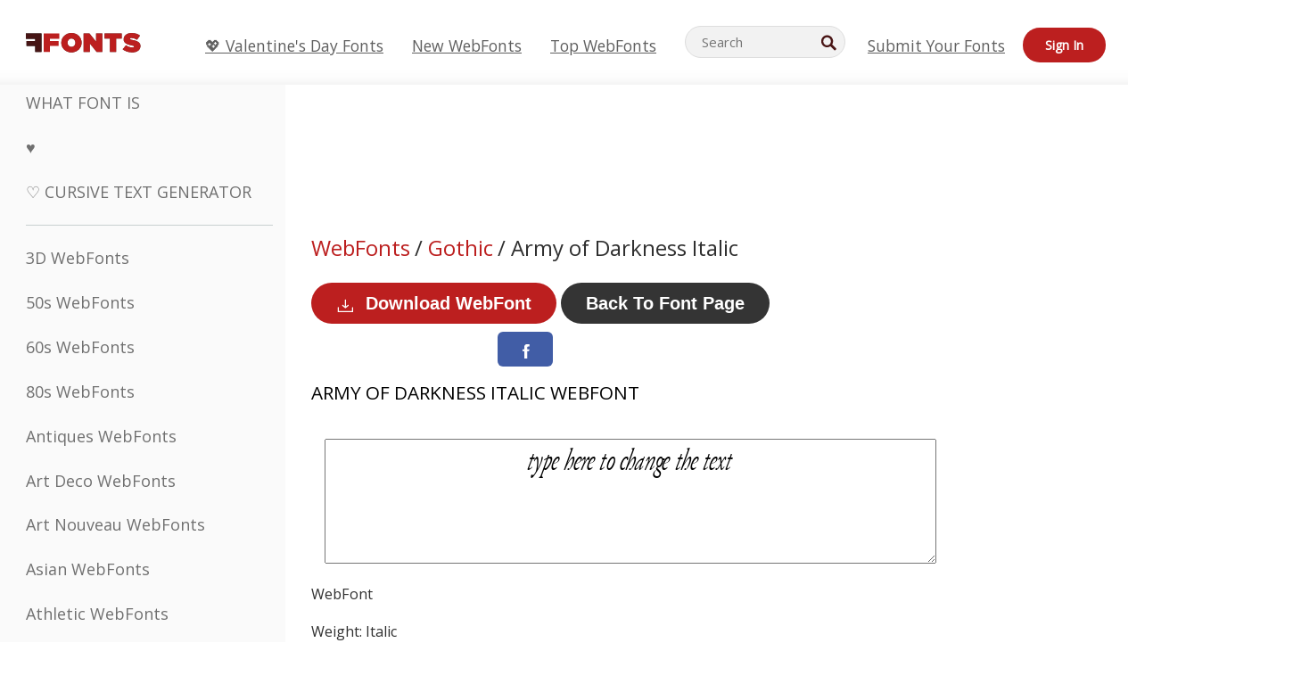

--- FILE ---
content_type: text/css
request_url: https://webfonts.ffonts.net/index.php?p=csss&id=18391,17998,17999,18000,
body_size: 421
content:
@font-face {
font-family: 'Army-of-Darkness-Italic';
src:     url('https://webfonts.ffonts.net/webfonts/A/R/Army-of-Darkness-Italic/Army-of-Darkness-Italic.ttf.woff') format('woff'),
    url('https://webfonts.ffonts.net/webfonts/A/R/Army-of-Darkness-Italic/Army-of-Darkness-Italic.ttf.eot'),
    url('https://webfonts.ffonts.net/webfonts/A/R/Army-of-Darkness-Italic/Army-of-Darkness-Italic.ttf.eot?#iefix') format('embedded-opentype');
font-weight: 400;
font-style: normal;
font-display: swap;
}
@font-face {
font-family: 'Snubfighter-Bold';
src:     url('https://webfonts.ffonts.net/webfonts/S/N/Snubfighter-Bold/Snubfighter-Bold.ttf.woff') format('woff'),
    url('https://webfonts.ffonts.net/webfonts/S/N/Snubfighter-Bold/Snubfighter-Bold.ttf.eot'),
    url('https://webfonts.ffonts.net/webfonts/S/N/Snubfighter-Bold/Snubfighter-Bold.ttf.eot?#iefix') format('embedded-opentype');
font-weight: 400;
font-style: normal;
font-display: swap;
}
@font-face {
font-family: 'Snubfighter-Phaser-Italic';
src:     url('https://webfonts.ffonts.net/webfonts/S/N/Snubfighter-Phaser-Italic/Snubfighter-Phaser-Italic.ttf.woff') format('woff'),
    url('https://webfonts.ffonts.net/webfonts/S/N/Snubfighter-Phaser-Italic/Snubfighter-Phaser-Italic.ttf.eot'),
    url('https://webfonts.ffonts.net/webfonts/S/N/Snubfighter-Phaser-Italic/Snubfighter-Phaser-Italic.ttf.eot?#iefix') format('embedded-opentype');
font-weight: 400;
font-style: normal;
font-display: swap;
}
@font-face {
font-family: 'Snubfighter-Outline-Italic';
src:     url('https://webfonts.ffonts.net/webfonts/S/N/Snubfighter-Outline-Italic/Snubfighter-Outline-Italic.ttf.woff') format('woff'),
    url('https://webfonts.ffonts.net/webfonts/S/N/Snubfighter-Outline-Italic/Snubfighter-Outline-Italic.ttf.eot'),
    url('https://webfonts.ffonts.net/webfonts/S/N/Snubfighter-Outline-Italic/Snubfighter-Outline-Italic.ttf.eot?#iefix') format('embedded-opentype');
font-weight: 400;
font-style: normal;
font-display: swap;
}
.examplefontl {
  font-family: 'Army-of-Darkness-Italic';
  color: black;
}
.examplefont {
  padding-bottom: 2em;
  overflow: hidden;
  text-align: center;
}
.examplefont div {
  float: left;
  border: 1px solid #ccc;
  text-align: center;
  width: 1.25em;
  height: 2em;
  margin-right: -1px;
  margin-bottom: -1px;
  font-size: 3.2em;
}
.examplefont div .defaultC {
  color: #ccc;
  font-family: arial, sans-serif;
  font-size: .4em;
  display: block;
}


--- FILE ---
content_type: text/plain;charset=UTF-8
request_url: https://c.pub.network/v2/c
body_size: -265
content:
fc1afaaf-9bb7-4ffe-96a2-e16a7efd1837

--- FILE ---
content_type: text/plain;charset=UTF-8
request_url: https://c.pub.network/v2/c
body_size: -114
content:
5b3c9c1f-e755-4468-a291-59135eb4e816